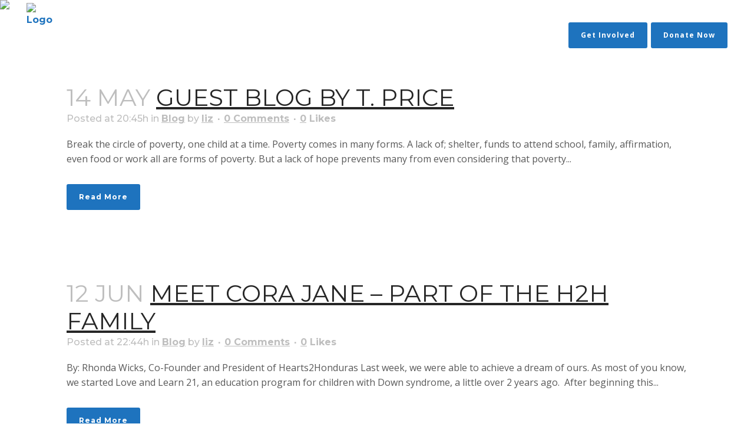

--- FILE ---
content_type: text/html; charset=UTF-8
request_url: https://hearts2honduras.org/category/blog/
body_size: 14079
content:
<!DOCTYPE html>
<html lang="en-US">
<head>
	<meta charset="UTF-8" />
	
	<title>Blog Archives - Hearts2Honduras</title>

	
			
						<meta name="viewport" content="width=device-width,initial-scale=1,user-scalable=no">
		
	<link rel="profile" href="https://gmpg.org/xfn/11" />
	<link rel="pingback" href="https://hearts2honduras.org/xmlrpc.php" />
	<link rel="shortcut icon" type="image/x-icon" href="https://hearts2h.wpengine.com/wp-content/uploads/2017/10/hh.png">
	<link rel="apple-touch-icon" href="https://hearts2h.wpengine.com/wp-content/uploads/2017/10/hh.png"/>
	<link href='//fonts.googleapis.com/css?family=Raleway:100,200,300,400,500,600,700,800,900,300italic,400italic|Open+Sans:100,200,300,400,500,600,700,800,900,300italic,400italic|Droid+Serif:100,200,300,400,500,600,700,800,900,300italic,400italic|Montserrat:100,200,300,400,500,600,700,800,900,300italic,400italic&subset=latin,latin-ext' rel='stylesheet' type='text/css'>
<script type="application/javascript">var QodeAjaxUrl = "https://hearts2honduras.org/wp-admin/admin-ajax.php"</script><meta name='robots' content='max-image-preview:large' />
	<style>img:is([sizes="auto" i], [sizes^="auto," i]) { contain-intrinsic-size: 3000px 1500px }</style>
	
	<!-- Meta Tag Manager -->
	<meta name="googlebot" content="wegqL_W0_6b6v7IyAvjscYCwup45vUYifvcFyAuPXPw" />
	<!-- / Meta Tag Manager -->

<!-- This site is optimized with the Yoast SEO plugin v12.9.1 - https://yoast.com/wordpress/plugins/seo/ -->
<meta name="robots" content="max-snippet:-1, max-image-preview:large, max-video-preview:-1"/>
<link rel="canonical" href="https://hearts2honduras.org/category/blog/" />
<link rel="next" href="https://hearts2honduras.org/category/blog/page/2/" />
<meta property="og:locale" content="en_US" />
<meta property="og:type" content="object" />
<meta property="og:title" content="Blog Archives - Hearts2Honduras" />
<meta property="og:url" content="https://hearts2honduras.org/category/blog/" />
<meta property="og:site_name" content="Hearts2Honduras" />
<meta name="twitter:card" content="summary_large_image" />
<meta name="twitter:title" content="Blog Archives - Hearts2Honduras" />
<script type='application/ld+json' class='yoast-schema-graph yoast-schema-graph--main'>{"@context":"https://schema.org","@graph":[{"@type":"WebSite","@id":"https://hearts2honduras.org/#website","url":"https://hearts2honduras.org/","name":"Hearts2Honduras","description":"Breaking the circle of poverty one child at a time.","potentialAction":{"@type":"SearchAction","target":"https://hearts2honduras.org/?s={search_term_string}","query-input":"required name=search_term_string"}},{"@type":"CollectionPage","@id":"https://hearts2honduras.org/category/blog/#webpage","url":"https://hearts2honduras.org/category/blog/","inLanguage":"en-US","name":"Blog Archives - Hearts2Honduras","isPartOf":{"@id":"https://hearts2honduras.org/#website"}}]}</script>
<!-- / Yoast SEO plugin. -->

<link rel='dns-prefetch' href='//maps.googleapis.com' />
<link rel='dns-prefetch' href='//fonts.googleapis.com' />
<link rel="alternate" type="application/rss+xml" title="Hearts2Honduras &raquo; Feed" href="https://hearts2honduras.org/feed/" />
<link rel="alternate" type="application/rss+xml" title="Hearts2Honduras &raquo; Comments Feed" href="https://hearts2honduras.org/comments/feed/" />
<link rel="alternate" type="application/rss+xml" title="Hearts2Honduras &raquo; Blog Category Feed" href="https://hearts2honduras.org/category/blog/feed/" />
<!-- This site uses the Google Analytics by MonsterInsights plugin v7.10.3 - Using Analytics tracking - https://www.monsterinsights.com/ -->
<script type="text/javascript" data-cfasync="false">
	var mi_version         = '7.10.3';
	var mi_track_user      = true;
	var mi_no_track_reason = '';
	
	var disableStr = 'ga-disable-UA-109066182-1';

	/* Function to detect opted out users */
	function __gaTrackerIsOptedOut() {
		return document.cookie.indexOf(disableStr + '=true') > -1;
	}

	/* Disable tracking if the opt-out cookie exists. */
	if ( __gaTrackerIsOptedOut() ) {
		window[disableStr] = true;
	}

	/* Opt-out function */
	function __gaTrackerOptout() {
	  document.cookie = disableStr + '=true; expires=Thu, 31 Dec 2099 23:59:59 UTC; path=/';
	  window[disableStr] = true;
	}
	
	if ( mi_track_user ) {
		(function(i,s,o,g,r,a,m){i['GoogleAnalyticsObject']=r;i[r]=i[r]||function(){
			(i[r].q=i[r].q||[]).push(arguments)},i[r].l=1*new Date();a=s.createElement(o),
			m=s.getElementsByTagName(o)[0];a.async=1;a.src=g;m.parentNode.insertBefore(a,m)
		})(window,document,'script','//www.google-analytics.com/analytics.js','__gaTracker');

		__gaTracker('create', 'UA-109066182-1', 'auto');
		__gaTracker('set', 'forceSSL', true);
		__gaTracker('require', 'displayfeatures');
		__gaTracker('send','pageview');
	} else {
		console.log( "" );
		(function() {
			/* https://developers.google.com/analytics/devguides/collection/analyticsjs/ */
			var noopfn = function() {
				return null;
			};
			var noopnullfn = function() {
				return null;
			};
			var Tracker = function() {
				return null;
			};
			var p = Tracker.prototype;
			p.get = noopfn;
			p.set = noopfn;
			p.send = noopfn;
			var __gaTracker = function() {
				var len = arguments.length;
				if ( len === 0 ) {
					return;
				}
				var f = arguments[len-1];
				if ( typeof f !== 'object' || f === null || typeof f.hitCallback !== 'function' ) {
					console.log( 'Not running function __gaTracker(' + arguments[0] + " ....) because you are not being tracked. " + mi_no_track_reason );
					return;
				}
				try {
					f.hitCallback();
				} catch (ex) {

				}
			};
			__gaTracker.create = function() {
				return new Tracker();
			};
			__gaTracker.getByName = noopnullfn;
			__gaTracker.getAll = function() {
				return [];
			};
			__gaTracker.remove = noopfn;
			window['__gaTracker'] = __gaTracker;
					})();
		}
</script>
<!-- / Google Analytics by MonsterInsights -->
<script type="text/javascript">
/* <![CDATA[ */
window._wpemojiSettings = {"baseUrl":"https:\/\/s.w.org\/images\/core\/emoji\/16.0.1\/72x72\/","ext":".png","svgUrl":"https:\/\/s.w.org\/images\/core\/emoji\/16.0.1\/svg\/","svgExt":".svg","source":{"concatemoji":"https:\/\/hearts2honduras.org\/wp-includes\/js\/wp-emoji-release.min.js?ver=6.8.3"}};
/*! This file is auto-generated */
!function(s,n){var o,i,e;function c(e){try{var t={supportTests:e,timestamp:(new Date).valueOf()};sessionStorage.setItem(o,JSON.stringify(t))}catch(e){}}function p(e,t,n){e.clearRect(0,0,e.canvas.width,e.canvas.height),e.fillText(t,0,0);var t=new Uint32Array(e.getImageData(0,0,e.canvas.width,e.canvas.height).data),a=(e.clearRect(0,0,e.canvas.width,e.canvas.height),e.fillText(n,0,0),new Uint32Array(e.getImageData(0,0,e.canvas.width,e.canvas.height).data));return t.every(function(e,t){return e===a[t]})}function u(e,t){e.clearRect(0,0,e.canvas.width,e.canvas.height),e.fillText(t,0,0);for(var n=e.getImageData(16,16,1,1),a=0;a<n.data.length;a++)if(0!==n.data[a])return!1;return!0}function f(e,t,n,a){switch(t){case"flag":return n(e,"\ud83c\udff3\ufe0f\u200d\u26a7\ufe0f","\ud83c\udff3\ufe0f\u200b\u26a7\ufe0f")?!1:!n(e,"\ud83c\udde8\ud83c\uddf6","\ud83c\udde8\u200b\ud83c\uddf6")&&!n(e,"\ud83c\udff4\udb40\udc67\udb40\udc62\udb40\udc65\udb40\udc6e\udb40\udc67\udb40\udc7f","\ud83c\udff4\u200b\udb40\udc67\u200b\udb40\udc62\u200b\udb40\udc65\u200b\udb40\udc6e\u200b\udb40\udc67\u200b\udb40\udc7f");case"emoji":return!a(e,"\ud83e\udedf")}return!1}function g(e,t,n,a){var r="undefined"!=typeof WorkerGlobalScope&&self instanceof WorkerGlobalScope?new OffscreenCanvas(300,150):s.createElement("canvas"),o=r.getContext("2d",{willReadFrequently:!0}),i=(o.textBaseline="top",o.font="600 32px Arial",{});return e.forEach(function(e){i[e]=t(o,e,n,a)}),i}function t(e){var t=s.createElement("script");t.src=e,t.defer=!0,s.head.appendChild(t)}"undefined"!=typeof Promise&&(o="wpEmojiSettingsSupports",i=["flag","emoji"],n.supports={everything:!0,everythingExceptFlag:!0},e=new Promise(function(e){s.addEventListener("DOMContentLoaded",e,{once:!0})}),new Promise(function(t){var n=function(){try{var e=JSON.parse(sessionStorage.getItem(o));if("object"==typeof e&&"number"==typeof e.timestamp&&(new Date).valueOf()<e.timestamp+604800&&"object"==typeof e.supportTests)return e.supportTests}catch(e){}return null}();if(!n){if("undefined"!=typeof Worker&&"undefined"!=typeof OffscreenCanvas&&"undefined"!=typeof URL&&URL.createObjectURL&&"undefined"!=typeof Blob)try{var e="postMessage("+g.toString()+"("+[JSON.stringify(i),f.toString(),p.toString(),u.toString()].join(",")+"));",a=new Blob([e],{type:"text/javascript"}),r=new Worker(URL.createObjectURL(a),{name:"wpTestEmojiSupports"});return void(r.onmessage=function(e){c(n=e.data),r.terminate(),t(n)})}catch(e){}c(n=g(i,f,p,u))}t(n)}).then(function(e){for(var t in e)n.supports[t]=e[t],n.supports.everything=n.supports.everything&&n.supports[t],"flag"!==t&&(n.supports.everythingExceptFlag=n.supports.everythingExceptFlag&&n.supports[t]);n.supports.everythingExceptFlag=n.supports.everythingExceptFlag&&!n.supports.flag,n.DOMReady=!1,n.readyCallback=function(){n.DOMReady=!0}}).then(function(){return e}).then(function(){var e;n.supports.everything||(n.readyCallback(),(e=n.source||{}).concatemoji?t(e.concatemoji):e.wpemoji&&e.twemoji&&(t(e.twemoji),t(e.wpemoji)))}))}((window,document),window._wpemojiSettings);
/* ]]> */
</script>
<link rel='stylesheet' id='mec-font-icons-css' href='https://hearts2honduras.org/wp-content/plugins/modern-events-calendar/assets/css/iconfonts.css?ver=6.8.3' type='text/css' media='all' />
<link rel='stylesheet' id='mec-frontend-style-css' href='https://hearts2honduras.org/wp-content/plugins/modern-events-calendar/assets/css/frontend.min.css?ver=6.8.3' type='text/css' media='all' />
<link rel='stylesheet' id='mec-google-fonts-css' href='//fonts.googleapis.com/css?family=Montserrat%3A400%2C700%7CRoboto%3A100%2C300%2C400%2C700&#038;ver=6.8.3' type='text/css' media='all' />
<link rel='stylesheet' id='mec-dynamic-styles-css' href='https://hearts2honduras.org/wp-content/plugins/modern-events-calendar/assets/css/dyncss.css?ver=6.8.3' type='text/css' media='all' />
<style id='mec-dynamic-styles-inline-css' type='text/css'>
.mec-wrap.colorskin-custom .mec-color, .mec-wrap.colorskin-custom .mec-event-sharing-wrap .mec-event-sharing > li:hover a, .mec-wrap.colorskin-custom .mec-color-hover:hover, .mec-wrap.colorskin-custom .mec-color-before *:before ,.mec-wrap.colorskin-custom .mec-widget .mec-event-grid-classic.owl-carousel .owl-controls .owl-buttons i,.mec-wrap.colorskin-custom .mec-event-list-classic a.magicmore:hover,.mec-wrap.colorskin-custom .mec-event-grid-simple:hover .mec-event-title,.mec-wrap.colorskin-custom .mec-single-event .mec-event-meta dd.mec-events-event-categories:before,.mec-wrap.colorskin-custom .mec-single-event-date:before,.mec-wrap.colorskin-custom .mec-single-event-time:before,.mec-wrap.colorskin-custom .mec-events-meta-group.mec-events-meta-group-venue:before,.mec-wrap.colorskin-custom .mec-calendar .mec-calendar-side .mec-previous-month i,.mec-wrap.colorskin-custom .mec-calendar .mec-calendar-side .mec-next-month,.mec-wrap.colorskin-custom .mec-calendar .mec-calendar-side .mec-previous-month:hover,.mec-wrap.colorskin-custom .mec-calendar .mec-calendar-side .mec-next-month:hover,.mec-wrap.colorskin-custom .mec-calendar.mec-event-calendar-classic dt.mec-selected-day:hover,.mec-wrap.colorskin-custom .mec-infowindow-wp h5 a:hover, .colorskin-custom .mec-events-meta-group-countdown .mec-end-counts h3,.mec-calendar .mec-calendar-side .mec-next-month i,.mec-wrap .mec-totalcal-box i,.mec-calendar .mec-event-article .mec-event-title a:hover,.mec-attendees-list-details .mec-attendee-profile-link a:hover, .mec-next-event-details li i,.mec-next-event-details a{color: #0093d0}.mec-wrap.colorskin-custom .mec-event-sharing .mec-event-share:hover .event-sharing-icon,.mec-wrap.colorskin-custom .mec-event-grid-clean .mec-event-date,.mec-wrap.colorskin-custom .mec-event-list-modern .mec-event-sharing > li:hover a i,.mec-wrap.colorskin-custom .mec-event-list-modern .mec-event-sharing .mec-event-share:hover .mec-event-sharing-icon,.mec-wrap.colorskin-custom .mec-event-list-modern .mec-event-sharing li:hover a i,.mec-wrap.colorskin-custom .mec-calendar:not(.mec-event-calendar-classic) .mec-selected-day,.mec-wrap.colorskin-custom .mec-calendar .mec-selected-day:hover,.mec-wrap.colorskin-custom .mec-calendar .mec-calendar-row  dt.mec-has-event:hover,.mec-wrap.colorskin-custom .mec-calendar .mec-has-event:after, .mec-wrap.colorskin-custom .mec-bg-color, .mec-wrap.colorskin-custom .mec-bg-color-hover:hover, .colorskin-custom .mec-event-sharing-wrap:hover > li, .mec-wrap.colorskin-custom .mec-totalcal-box .mec-totalcal-view span.mec-totalcalview-selected,.mec-wrap .flip-clock-wrapper ul li a div div.inn,.mec-wrap .mec-totalcal-box .mec-totalcal-view span.mec-totalcalview-selected,.event-carousel-type1-head .mec-event-date-carousel,.mec-event-countdown-style3 .mec-event-date,#wrap .mec-wrap article.mec-event-countdown-style1,.mec-event-countdown-style1 .mec-event-countdown-part3 a.mec-event-button,.mec-wrap .mec-event-countdown-style2,.mec-map-get-direction-btn-cnt input[type="submit"],.mec-booking button,span.mec-marker-wrap{background-color: #0093d0;}.mec-wrap.colorskin-custom .mec-event-list-modern .mec-event-sharing > li:hover a i,.mec-wrap.colorskin-custom .mec-event-list-modern .mec-event-sharing .mec-event-share:hover .mec-event-sharing-icon,.mec-wrap.colorskin-custom .mec-event-list-standard .mec-month-divider span:before,.mec-wrap.colorskin-custom .mec-single-event .mec-social-single:before,.mec-wrap.colorskin-custom .mec-single-event .mec-frontbox-title:before,.mec-wrap.colorskin-custom .mec-calendar .mec-calendar-events-side .mec-table-side-day, .mec-wrap.colorskin-custom .mec-border-color, .mec-wrap.colorskin-custom .mec-border-color-hover:hover, .colorskin-custom .mec-single-event .mec-frontbox-title:before, .colorskin-custom .mec-single-event .mec-events-meta-group-booking form > h4:before, .mec-wrap.colorskin-custom .mec-totalcal-box .mec-totalcal-view span.mec-totalcalview-selected,.mec-wrap .mec-totalcal-box .mec-totalcal-view span.mec-totalcalview-selected,.event-carousel-type1-head .mec-event-date-carousel:after{border-color: #0093d0;}.mec-event-countdown-style3 .mec-event-date:after{border-bottom-color:#0093d0;}.mec-wrap article.mec-event-countdown-style1 .mec-event-countdown-part2:after{border-color: transparent transparent transparent #0093d0;}
</style>
<link rel='stylesheet' id='mec-lity-style-css' href='https://hearts2honduras.org/wp-content/plugins/modern-events-calendar/assets/packages/lity/lity.min.css?ver=6.8.3' type='text/css' media='all' />
<style id='wp-emoji-styles-inline-css' type='text/css'>

	img.wp-smiley, img.emoji {
		display: inline !important;
		border: none !important;
		box-shadow: none !important;
		height: 1em !important;
		width: 1em !important;
		margin: 0 0.07em !important;
		vertical-align: -0.1em !important;
		background: none !important;
		padding: 0 !important;
	}
</style>
<link rel='stylesheet' id='wp-block-library-css' href='https://hearts2honduras.org/wp-includes/css/dist/block-library/style.min.css?ver=6.8.3' type='text/css' media='all' />
<style id='classic-theme-styles-inline-css' type='text/css'>
/*! This file is auto-generated */
.wp-block-button__link{color:#fff;background-color:#32373c;border-radius:9999px;box-shadow:none;text-decoration:none;padding:calc(.667em + 2px) calc(1.333em + 2px);font-size:1.125em}.wp-block-file__button{background:#32373c;color:#fff;text-decoration:none}
</style>
<style id='global-styles-inline-css' type='text/css'>
:root{--wp--preset--aspect-ratio--square: 1;--wp--preset--aspect-ratio--4-3: 4/3;--wp--preset--aspect-ratio--3-4: 3/4;--wp--preset--aspect-ratio--3-2: 3/2;--wp--preset--aspect-ratio--2-3: 2/3;--wp--preset--aspect-ratio--16-9: 16/9;--wp--preset--aspect-ratio--9-16: 9/16;--wp--preset--color--black: #000000;--wp--preset--color--cyan-bluish-gray: #abb8c3;--wp--preset--color--white: #ffffff;--wp--preset--color--pale-pink: #f78da7;--wp--preset--color--vivid-red: #cf2e2e;--wp--preset--color--luminous-vivid-orange: #ff6900;--wp--preset--color--luminous-vivid-amber: #fcb900;--wp--preset--color--light-green-cyan: #7bdcb5;--wp--preset--color--vivid-green-cyan: #00d084;--wp--preset--color--pale-cyan-blue: #8ed1fc;--wp--preset--color--vivid-cyan-blue: #0693e3;--wp--preset--color--vivid-purple: #9b51e0;--wp--preset--gradient--vivid-cyan-blue-to-vivid-purple: linear-gradient(135deg,rgba(6,147,227,1) 0%,rgb(155,81,224) 100%);--wp--preset--gradient--light-green-cyan-to-vivid-green-cyan: linear-gradient(135deg,rgb(122,220,180) 0%,rgb(0,208,130) 100%);--wp--preset--gradient--luminous-vivid-amber-to-luminous-vivid-orange: linear-gradient(135deg,rgba(252,185,0,1) 0%,rgba(255,105,0,1) 100%);--wp--preset--gradient--luminous-vivid-orange-to-vivid-red: linear-gradient(135deg,rgba(255,105,0,1) 0%,rgb(207,46,46) 100%);--wp--preset--gradient--very-light-gray-to-cyan-bluish-gray: linear-gradient(135deg,rgb(238,238,238) 0%,rgb(169,184,195) 100%);--wp--preset--gradient--cool-to-warm-spectrum: linear-gradient(135deg,rgb(74,234,220) 0%,rgb(151,120,209) 20%,rgb(207,42,186) 40%,rgb(238,44,130) 60%,rgb(251,105,98) 80%,rgb(254,248,76) 100%);--wp--preset--gradient--blush-light-purple: linear-gradient(135deg,rgb(255,206,236) 0%,rgb(152,150,240) 100%);--wp--preset--gradient--blush-bordeaux: linear-gradient(135deg,rgb(254,205,165) 0%,rgb(254,45,45) 50%,rgb(107,0,62) 100%);--wp--preset--gradient--luminous-dusk: linear-gradient(135deg,rgb(255,203,112) 0%,rgb(199,81,192) 50%,rgb(65,88,208) 100%);--wp--preset--gradient--pale-ocean: linear-gradient(135deg,rgb(255,245,203) 0%,rgb(182,227,212) 50%,rgb(51,167,181) 100%);--wp--preset--gradient--electric-grass: linear-gradient(135deg,rgb(202,248,128) 0%,rgb(113,206,126) 100%);--wp--preset--gradient--midnight: linear-gradient(135deg,rgb(2,3,129) 0%,rgb(40,116,252) 100%);--wp--preset--font-size--small: 13px;--wp--preset--font-size--medium: 20px;--wp--preset--font-size--large: 36px;--wp--preset--font-size--x-large: 42px;--wp--preset--spacing--20: 0.44rem;--wp--preset--spacing--30: 0.67rem;--wp--preset--spacing--40: 1rem;--wp--preset--spacing--50: 1.5rem;--wp--preset--spacing--60: 2.25rem;--wp--preset--spacing--70: 3.38rem;--wp--preset--spacing--80: 5.06rem;--wp--preset--shadow--natural: 6px 6px 9px rgba(0, 0, 0, 0.2);--wp--preset--shadow--deep: 12px 12px 50px rgba(0, 0, 0, 0.4);--wp--preset--shadow--sharp: 6px 6px 0px rgba(0, 0, 0, 0.2);--wp--preset--shadow--outlined: 6px 6px 0px -3px rgba(255, 255, 255, 1), 6px 6px rgba(0, 0, 0, 1);--wp--preset--shadow--crisp: 6px 6px 0px rgba(0, 0, 0, 1);}:where(.is-layout-flex){gap: 0.5em;}:where(.is-layout-grid){gap: 0.5em;}body .is-layout-flex{display: flex;}.is-layout-flex{flex-wrap: wrap;align-items: center;}.is-layout-flex > :is(*, div){margin: 0;}body .is-layout-grid{display: grid;}.is-layout-grid > :is(*, div){margin: 0;}:where(.wp-block-columns.is-layout-flex){gap: 2em;}:where(.wp-block-columns.is-layout-grid){gap: 2em;}:where(.wp-block-post-template.is-layout-flex){gap: 1.25em;}:where(.wp-block-post-template.is-layout-grid){gap: 1.25em;}.has-black-color{color: var(--wp--preset--color--black) !important;}.has-cyan-bluish-gray-color{color: var(--wp--preset--color--cyan-bluish-gray) !important;}.has-white-color{color: var(--wp--preset--color--white) !important;}.has-pale-pink-color{color: var(--wp--preset--color--pale-pink) !important;}.has-vivid-red-color{color: var(--wp--preset--color--vivid-red) !important;}.has-luminous-vivid-orange-color{color: var(--wp--preset--color--luminous-vivid-orange) !important;}.has-luminous-vivid-amber-color{color: var(--wp--preset--color--luminous-vivid-amber) !important;}.has-light-green-cyan-color{color: var(--wp--preset--color--light-green-cyan) !important;}.has-vivid-green-cyan-color{color: var(--wp--preset--color--vivid-green-cyan) !important;}.has-pale-cyan-blue-color{color: var(--wp--preset--color--pale-cyan-blue) !important;}.has-vivid-cyan-blue-color{color: var(--wp--preset--color--vivid-cyan-blue) !important;}.has-vivid-purple-color{color: var(--wp--preset--color--vivid-purple) !important;}.has-black-background-color{background-color: var(--wp--preset--color--black) !important;}.has-cyan-bluish-gray-background-color{background-color: var(--wp--preset--color--cyan-bluish-gray) !important;}.has-white-background-color{background-color: var(--wp--preset--color--white) !important;}.has-pale-pink-background-color{background-color: var(--wp--preset--color--pale-pink) !important;}.has-vivid-red-background-color{background-color: var(--wp--preset--color--vivid-red) !important;}.has-luminous-vivid-orange-background-color{background-color: var(--wp--preset--color--luminous-vivid-orange) !important;}.has-luminous-vivid-amber-background-color{background-color: var(--wp--preset--color--luminous-vivid-amber) !important;}.has-light-green-cyan-background-color{background-color: var(--wp--preset--color--light-green-cyan) !important;}.has-vivid-green-cyan-background-color{background-color: var(--wp--preset--color--vivid-green-cyan) !important;}.has-pale-cyan-blue-background-color{background-color: var(--wp--preset--color--pale-cyan-blue) !important;}.has-vivid-cyan-blue-background-color{background-color: var(--wp--preset--color--vivid-cyan-blue) !important;}.has-vivid-purple-background-color{background-color: var(--wp--preset--color--vivid-purple) !important;}.has-black-border-color{border-color: var(--wp--preset--color--black) !important;}.has-cyan-bluish-gray-border-color{border-color: var(--wp--preset--color--cyan-bluish-gray) !important;}.has-white-border-color{border-color: var(--wp--preset--color--white) !important;}.has-pale-pink-border-color{border-color: var(--wp--preset--color--pale-pink) !important;}.has-vivid-red-border-color{border-color: var(--wp--preset--color--vivid-red) !important;}.has-luminous-vivid-orange-border-color{border-color: var(--wp--preset--color--luminous-vivid-orange) !important;}.has-luminous-vivid-amber-border-color{border-color: var(--wp--preset--color--luminous-vivid-amber) !important;}.has-light-green-cyan-border-color{border-color: var(--wp--preset--color--light-green-cyan) !important;}.has-vivid-green-cyan-border-color{border-color: var(--wp--preset--color--vivid-green-cyan) !important;}.has-pale-cyan-blue-border-color{border-color: var(--wp--preset--color--pale-cyan-blue) !important;}.has-vivid-cyan-blue-border-color{border-color: var(--wp--preset--color--vivid-cyan-blue) !important;}.has-vivid-purple-border-color{border-color: var(--wp--preset--color--vivid-purple) !important;}.has-vivid-cyan-blue-to-vivid-purple-gradient-background{background: var(--wp--preset--gradient--vivid-cyan-blue-to-vivid-purple) !important;}.has-light-green-cyan-to-vivid-green-cyan-gradient-background{background: var(--wp--preset--gradient--light-green-cyan-to-vivid-green-cyan) !important;}.has-luminous-vivid-amber-to-luminous-vivid-orange-gradient-background{background: var(--wp--preset--gradient--luminous-vivid-amber-to-luminous-vivid-orange) !important;}.has-luminous-vivid-orange-to-vivid-red-gradient-background{background: var(--wp--preset--gradient--luminous-vivid-orange-to-vivid-red) !important;}.has-very-light-gray-to-cyan-bluish-gray-gradient-background{background: var(--wp--preset--gradient--very-light-gray-to-cyan-bluish-gray) !important;}.has-cool-to-warm-spectrum-gradient-background{background: var(--wp--preset--gradient--cool-to-warm-spectrum) !important;}.has-blush-light-purple-gradient-background{background: var(--wp--preset--gradient--blush-light-purple) !important;}.has-blush-bordeaux-gradient-background{background: var(--wp--preset--gradient--blush-bordeaux) !important;}.has-luminous-dusk-gradient-background{background: var(--wp--preset--gradient--luminous-dusk) !important;}.has-pale-ocean-gradient-background{background: var(--wp--preset--gradient--pale-ocean) !important;}.has-electric-grass-gradient-background{background: var(--wp--preset--gradient--electric-grass) !important;}.has-midnight-gradient-background{background: var(--wp--preset--gradient--midnight) !important;}.has-small-font-size{font-size: var(--wp--preset--font-size--small) !important;}.has-medium-font-size{font-size: var(--wp--preset--font-size--medium) !important;}.has-large-font-size{font-size: var(--wp--preset--font-size--large) !important;}.has-x-large-font-size{font-size: var(--wp--preset--font-size--x-large) !important;}
:where(.wp-block-post-template.is-layout-flex){gap: 1.25em;}:where(.wp-block-post-template.is-layout-grid){gap: 1.25em;}
:where(.wp-block-columns.is-layout-flex){gap: 2em;}:where(.wp-block-columns.is-layout-grid){gap: 2em;}
:root :where(.wp-block-pullquote){font-size: 1.5em;line-height: 1.6;}
</style>
<link rel='stylesheet' id='contact-form-7-css' href='https://hearts2honduras.org/wp-content/plugins/contact-form-7/includes/css/styles.css?ver=5.1.6' type='text/css' media='all' />
<link rel='stylesheet' id='essential-grid-plugin-settings-css' href='https://hearts2honduras.org/wp-content/plugins/essential-grid/public/assets/css/settings.css?ver=2.1.6.1' type='text/css' media='all' />
<link rel='stylesheet' id='tp-open-sans-css' href='https://fonts.googleapis.com/css?family=Open+Sans%3A300%2C400%2C600%2C700%2C800&#038;ver=6.8.3' type='text/css' media='all' />
<link rel='stylesheet' id='tp-raleway-css' href='https://fonts.googleapis.com/css?family=Raleway%3A100%2C200%2C300%2C400%2C500%2C600%2C700%2C800%2C900&#038;ver=6.8.3' type='text/css' media='all' />
<link rel='stylesheet' id='tp-droid-serif-css' href='https://fonts.googleapis.com/css?family=Droid+Serif%3A400%2C700&#038;ver=6.8.3' type='text/css' media='all' />
<link rel='stylesheet' id='default_style-css' href='https://hearts2honduras.org/wp-content/themes/bridge/style.css?ver=6.8.3' type='text/css' media='all' />
<link rel='stylesheet' id='qode_font_awesome-css' href='https://hearts2honduras.org/wp-content/themes/bridge/css/font-awesome/css/font-awesome.min.css?ver=6.8.3' type='text/css' media='all' />
<link rel='stylesheet' id='qode_font_elegant-css' href='https://hearts2honduras.org/wp-content/themes/bridge/css/elegant-icons/style.min.css?ver=6.8.3' type='text/css' media='all' />
<link rel='stylesheet' id='qode_linea_icons-css' href='https://hearts2honduras.org/wp-content/themes/bridge/css/linea-icons/style.css?ver=6.8.3' type='text/css' media='all' />
<link rel='stylesheet' id='qode_dripicons-css' href='https://hearts2honduras.org/wp-content/themes/bridge/css/dripicons/dripicons.css?ver=6.8.3' type='text/css' media='all' />
<link rel='stylesheet' id='stylesheet-css' href='https://hearts2honduras.org/wp-content/themes/bridge/css/stylesheet.min.css?ver=6.8.3' type='text/css' media='all' />
<link rel='stylesheet' id='qode_print-css' href='https://hearts2honduras.org/wp-content/themes/bridge/css/print.css?ver=6.8.3' type='text/css' media='all' />
<link rel='stylesheet' id='webkit-css' href='https://hearts2honduras.org/wp-content/themes/bridge/css/webkit_stylesheet.css?ver=6.8.3' type='text/css' media='all' />
<link rel='stylesheet' id='style_dynamic-css' href='https://hearts2honduras.org/wp-content/themes/bridge/css/style_dynamic.css?ver=1509483119' type='text/css' media='all' />
<link rel='stylesheet' id='responsive-css' href='https://hearts2honduras.org/wp-content/themes/bridge/css/responsive.min.css?ver=6.8.3' type='text/css' media='all' />
<link rel='stylesheet' id='style_dynamic_responsive-css' href='https://hearts2honduras.org/wp-content/themes/bridge/css/style_dynamic_responsive.css?ver=1509483119' type='text/css' media='all' />
<link rel='stylesheet' id='js_composer_front-css' href='https://hearts2honduras.org/wp-content/plugins/js_composer/assets/css/js_composer.min.css?ver=6.1' type='text/css' media='all' />
<link rel='stylesheet' id='custom_css-css' href='https://hearts2honduras.org/wp-content/themes/bridge/css/custom_css.css?ver=1509483119' type='text/css' media='all' />
<link rel='stylesheet' id='childstyle-css' href='https://hearts2honduras.org/wp-content/themes/bridge-child/style.css?ver=6.8.3' type='text/css' media='all' />
<link rel='stylesheet' id='bsf-Defaults-css' href='https://hearts2honduras.org/wp-content/uploads/smile_fonts/Defaults/Defaults.css?ver=6.8.3' type='text/css' media='all' />
<script type="text/javascript" src="https://hearts2honduras.org/wp-includes/js/jquery/jquery.min.js?ver=3.7.1" id="jquery-core-js"></script>
<script type="text/javascript" src="https://hearts2honduras.org/wp-includes/js/jquery/jquery-migrate.min.js?ver=3.4.1" id="jquery-migrate-js"></script>
<script type="text/javascript" id="mec-frontend-script-js-extra">
/* <![CDATA[ */
var mecdata = {"day":"day","days":"days","hour":"hour","hours":"hours","minute":"minute","minutes":"minutes","second":"second","seconds":"seconds"};
/* ]]> */
</script>
<script type="text/javascript" src="https://hearts2honduras.org/wp-content/plugins/modern-events-calendar/assets/js/frontend.js?ver=6.8.3" id="mec-frontend-script-js"></script>
<script type="text/javascript" src="https://hearts2honduras.org/wp-content/plugins/modern-events-calendar/assets/js/events.js?ver=6.8.3" id="mec-events-script-js"></script>
<script type="text/javascript" src="https://hearts2honduras.org/wp-content/plugins/modern-events-calendar/assets/packages/lity/lity.min.js?ver=6.8.3" id="mec-lity-script-js"></script>
<script type="text/javascript" src="https://hearts2honduras.org/wp-content/plugins/modern-events-calendar/assets/packages/owl-carousel/owl.carousel.min.js?ver=6.8.3" id="mec-owl-carousel-script-js"></script>
<script type="text/javascript" id="monsterinsights-frontend-script-js-extra">
/* <![CDATA[ */
var monsterinsights_frontend = {"js_events_tracking":"true","download_extensions":"doc,pdf,ppt,zip,xls,docx,pptx,xlsx","inbound_paths":"[{\"path\":\"\\\/go\\\/\",\"label\":\"affiliate\"},{\"path\":\"\\\/recommend\\\/\",\"label\":\"affiliate\"}]","home_url":"https:\/\/hearts2honduras.org","hash_tracking":"false"};
/* ]]> */
</script>
<script type="text/javascript" src="https://hearts2honduras.org/wp-content/plugins/google-analytics-for-wordpress/assets/js/frontend.min.js?ver=7.10.3" id="monsterinsights-frontend-script-js"></script>
<link rel="https://api.w.org/" href="https://hearts2honduras.org/wp-json/" /><link rel="alternate" title="JSON" type="application/json" href="https://hearts2honduras.org/wp-json/wp/v2/categories/18" /><link rel="EditURI" type="application/rsd+xml" title="RSD" href="https://hearts2honduras.org/xmlrpc.php?rsd" />
<style type="text/css">.recentcomments a{display:inline !important;padding:0 !important;margin:0 !important;}</style><meta name="generator" content="Powered by WPBakery Page Builder - drag and drop page builder for WordPress."/>
<noscript><style> .wpb_animate_when_almost_visible { opacity: 1; }</style></noscript></head>

<body data-rsssl=1 class="archive category category-blog category-18 wp-theme-bridge wp-child-theme-bridge-child  qode_grid_1200 footer_responsive_adv qode-content-sidebar-responsive qode-child-theme-ver-1.0.0 qode-theme-ver-12.0 qode-theme-bridge wpb-js-composer js-comp-ver-6.1 vc_responsive" itemscope itemtype="http://schema.org/WebPage">

						<div class="wrapper">
	<div class="wrapper_inner">
	<!-- Google Analytics start -->
			<script>
			var _gaq = _gaq || [];
			_gaq.push(['_setAccount', 'UA-109066182-1']);
			_gaq.push(['_trackPageview']);

			(function() {
				var ga = document.createElement('script'); ga.type = 'text/javascript'; ga.async = true;
				ga.src = ('https:' == document.location.protocol ? 'https://ssl' : 'http://www') + '.google-analytics.com/ga.js';
				var s = document.getElementsByTagName('script')[0]; s.parentNode.insertBefore(ga, s);
			})();
		</script>
		<!-- Google Analytics end -->

	


<header class=" scroll_header_top_area  stick transparent scrolled_not_transparent page_header">
    <div class="header_inner clearfix">

		<div class="header_top_bottom_holder">
		<div class="header_bottom clearfix" style=' background-color:rgba(255, 255, 255, 0);' >
		                    					<div class="header_inner_left">
                        													<div class="mobile_menu_button">
                                <span>
                                    <span aria-hidden="true" class="qode_icon_font_elegant icon_menu " ></span>                                </span>
                            </div>
												<div class="logo_wrapper">
                            							<div class="q_logo">
								<a itemprop="url" href="https://hearts2honduras.org/">
									<img itemprop="image" class="normal" src="https://hearts2h.wpengine.com/wp-content/uploads/2017/10/hh3-1.png" alt="Logo"/>
									<img itemprop="image" class="light" src="https://hearts2h.wpengine.com/wp-content/uploads/2017/10/hh.png" alt="Logo"/>
									<img itemprop="image" class="dark" src="https://hearts2h.wpengine.com/wp-content/uploads/2017/10/hh.png" alt="Logo"/>
									<img itemprop="image" class="sticky" src="https://hearts2h.wpengine.com/wp-content/uploads/2017/10/hh3-1.png" alt="Logo"/>
									<img itemprop="image" class="mobile" src="https://hearts2h.wpengine.com/wp-content/uploads/2017/10/hh.png" alt="Logo"/>
																	</a>
							</div>
                            						</div>
                                                					</div>
                    					                                                							<div class="header_inner_right">
                                <div class="side_menu_button_wrapper right">
																			<div class="header_bottom_right_widget_holder"><div class="header_bottom_widget widget_text">			<div class="textwidget"><p><a  itemprop="url" href="/outreach/" target="_self" data-hover-background-color=#489de8  class="qbutton  small default" style="margin: 0 6px 0 0; background-color: #1e73be;">Get involved</a><a  itemprop="url" href="/donate" target="_self" data-hover-background-color=#489de8  class="qbutton  small default" style="background-color: #1e73be;">Donate now</a></p>
</div>
		</div></div>
																		                                    <div class="side_menu_button">
									
										                                                                                                                    </div>
                                </div>
							</div>
												
						
						<nav class="main_menu drop_down right">
						<ul id="menu-main-menu" class=""><li id="nav-menu-item-188" class="menu-item menu-item-type-post_type menu-item-object-page menu-item-home  narrow"><a href="https://hearts2honduras.org/" class=""><i class="menu_icon blank fa"></i><span>Home</span><span class="plus"></span></a></li>
<li id="nav-menu-item-223" class="menu-item menu-item-type-post_type menu-item-object-page menu-item-has-children  has_sub narrow"><a href="https://hearts2honduras.org/outreach/" class=""><i class="menu_icon blank fa"></i><span>Outreach</span><span class="plus"></span></a>
<div class="second"><div class="inner"><ul>
	<li id="nav-menu-item-328" class="menu-item menu-item-type-post_type menu-item-object-page "><a href="https://hearts2honduras.org/outreach/barrio-suyapa/" class=""><i class="menu_icon blank fa"></i><span>Barrio Suyapa</span><span class="plus"></span></a></li>
	<li id="nav-menu-item-326" class="menu-item menu-item-type-post_type menu-item-object-page "><a href="https://hearts2honduras.org/outreach/nutrition-center/" class=""><i class="menu_icon blank fa"></i><span>Nutrition Center</span><span class="plus"></span></a></li>
	<li id="nav-menu-item-327" class="menu-item menu-item-type-post_type menu-item-object-page "><a href="https://hearts2honduras.org/outreach/love-and-learn-21/" class=""><i class="menu_icon blank fa"></i><span>Love and Learn 21</span><span class="plus"></span></a></li>
	<li id="nav-menu-item-3789" class="menu-item menu-item-type-post_type menu-item-object-page "><a href="https://hearts2honduras.org/outreach/therapytothrive/" class=""><i class="menu_icon blank fa"></i><span>Therapy To Thrive (T3)</span><span class="plus"></span></a></li>
	<li id="nav-menu-item-3636" class="menu-item menu-item-type-post_type menu-item-object-page "><a href="https://hearts2honduras.org/outreach/the-shane-tarleton-scholarship-fund/" class=""><i class="menu_icon blank fa"></i><span>The Shane Tarleton Scholarship Fund</span><span class="plus"></span></a></li>
</ul></div></div>
</li>
<li id="nav-menu-item-222" class="menu-item menu-item-type-post_type menu-item-object-page  narrow"><a href="https://hearts2honduras.org/donate-2/" class=""><i class="menu_icon blank fa"></i><span>Donate</span><span class="plus"></span></a></li>
<li id="nav-menu-item-219" class="menu-item menu-item-type-post_type menu-item-object-page menu-item-has-children  has_sub narrow"><a href="https://hearts2honduras.org/trips/" class=""><i class="menu_icon blank fa"></i><span>Travel</span><span class="plus"></span></a>
<div class="second"><div class="inner"><ul>
	<li id="nav-menu-item-221" class="menu-item menu-item-type-post_type menu-item-object-page "><a href="https://hearts2honduras.org/trips/family-missions-2/" class=""><i class="menu_icon blank fa"></i><span>Family Missions</span><span class="plus"></span></a></li>
	<li id="nav-menu-item-220" class="menu-item menu-item-type-post_type menu-item-object-page "><a href="https://hearts2honduras.org/trips/medical-missions/" class=""><i class="menu_icon blank fa"></i><span>Medical Missions</span><span class="plus"></span></a></li>
</ul></div></div>
</li>
<li id="nav-menu-item-229" class="menu-item menu-item-type-post_type menu-item-object-page menu-item-has-children  has_sub narrow"><a href="https://hearts2honduras.org/about/" class=""><i class="menu_icon blank fa"></i><span>About Us</span><span class="plus"></span></a>
<div class="second"><div class="inner"><ul>
	<li id="nav-menu-item-231" class="menu-item menu-item-type-post_type menu-item-object-page "><a href="https://hearts2honduras.org/about/our-team/" class=""><i class="menu_icon blank fa"></i><span>Our Team</span><span class="plus"></span></a></li>
	<li id="nav-menu-item-230" class="menu-item menu-item-type-post_type menu-item-object-page "><a href="https://hearts2honduras.org/?page_id=208" class=""><i class="menu_icon blank fa"></i><span>Blog</span><span class="plus"></span></a></li>
</ul></div></div>
</li>
<li id="nav-menu-item-190" class="menu-item menu-item-type-post_type menu-item-object-page  narrow"><a href="https://hearts2honduras.org/contact/" class=""><i class="menu_icon blank fa"></i><span>Contact</span><span class="plus"></span></a></li>
</ul>						</nav>
						                        										<nav class="mobile_menu">
                        <ul id="menu-main-menu-1" class=""><li id="mobile-menu-item-188" class="menu-item menu-item-type-post_type menu-item-object-page menu-item-home "><a href="https://hearts2honduras.org/" class=""><span>Home</span></a><span class="mobile_arrow"><i class="fa fa-angle-right"></i><i class="fa fa-angle-down"></i></span></li>
<li id="mobile-menu-item-223" class="menu-item menu-item-type-post_type menu-item-object-page menu-item-has-children  has_sub"><a href="https://hearts2honduras.org/outreach/" class=""><span>Outreach</span></a><span class="mobile_arrow"><i class="fa fa-angle-right"></i><i class="fa fa-angle-down"></i></span>
<ul class="sub_menu">
	<li id="mobile-menu-item-328" class="menu-item menu-item-type-post_type menu-item-object-page "><a href="https://hearts2honduras.org/outreach/barrio-suyapa/" class=""><span>Barrio Suyapa</span></a><span class="mobile_arrow"><i class="fa fa-angle-right"></i><i class="fa fa-angle-down"></i></span></li>
	<li id="mobile-menu-item-326" class="menu-item menu-item-type-post_type menu-item-object-page "><a href="https://hearts2honduras.org/outreach/nutrition-center/" class=""><span>Nutrition Center</span></a><span class="mobile_arrow"><i class="fa fa-angle-right"></i><i class="fa fa-angle-down"></i></span></li>
	<li id="mobile-menu-item-327" class="menu-item menu-item-type-post_type menu-item-object-page "><a href="https://hearts2honduras.org/outreach/love-and-learn-21/" class=""><span>Love and Learn 21</span></a><span class="mobile_arrow"><i class="fa fa-angle-right"></i><i class="fa fa-angle-down"></i></span></li>
	<li id="mobile-menu-item-3789" class="menu-item menu-item-type-post_type menu-item-object-page "><a href="https://hearts2honduras.org/outreach/therapytothrive/" class=""><span>Therapy To Thrive (T3)</span></a><span class="mobile_arrow"><i class="fa fa-angle-right"></i><i class="fa fa-angle-down"></i></span></li>
	<li id="mobile-menu-item-3636" class="menu-item menu-item-type-post_type menu-item-object-page "><a href="https://hearts2honduras.org/outreach/the-shane-tarleton-scholarship-fund/" class=""><span>The Shane Tarleton Scholarship Fund</span></a><span class="mobile_arrow"><i class="fa fa-angle-right"></i><i class="fa fa-angle-down"></i></span></li>
</ul>
</li>
<li id="mobile-menu-item-222" class="menu-item menu-item-type-post_type menu-item-object-page "><a href="https://hearts2honduras.org/donate-2/" class=""><span>Donate</span></a><span class="mobile_arrow"><i class="fa fa-angle-right"></i><i class="fa fa-angle-down"></i></span></li>
<li id="mobile-menu-item-219" class="menu-item menu-item-type-post_type menu-item-object-page menu-item-has-children  has_sub"><a href="https://hearts2honduras.org/trips/" class=""><span>Travel</span></a><span class="mobile_arrow"><i class="fa fa-angle-right"></i><i class="fa fa-angle-down"></i></span>
<ul class="sub_menu">
	<li id="mobile-menu-item-221" class="menu-item menu-item-type-post_type menu-item-object-page "><a href="https://hearts2honduras.org/trips/family-missions-2/" class=""><span>Family Missions</span></a><span class="mobile_arrow"><i class="fa fa-angle-right"></i><i class="fa fa-angle-down"></i></span></li>
	<li id="mobile-menu-item-220" class="menu-item menu-item-type-post_type menu-item-object-page "><a href="https://hearts2honduras.org/trips/medical-missions/" class=""><span>Medical Missions</span></a><span class="mobile_arrow"><i class="fa fa-angle-right"></i><i class="fa fa-angle-down"></i></span></li>
</ul>
</li>
<li id="mobile-menu-item-229" class="menu-item menu-item-type-post_type menu-item-object-page menu-item-has-children  has_sub"><a href="https://hearts2honduras.org/about/" class=""><span>About Us</span></a><span class="mobile_arrow"><i class="fa fa-angle-right"></i><i class="fa fa-angle-down"></i></span>
<ul class="sub_menu">
	<li id="mobile-menu-item-231" class="menu-item menu-item-type-post_type menu-item-object-page "><a href="https://hearts2honduras.org/about/our-team/" class=""><span>Our Team</span></a><span class="mobile_arrow"><i class="fa fa-angle-right"></i><i class="fa fa-angle-down"></i></span></li>
	<li id="mobile-menu-item-230" class="menu-item menu-item-type-post_type menu-item-object-page "><a href="https://hearts2honduras.org/?page_id=208" class=""><span>Blog</span></a><span class="mobile_arrow"><i class="fa fa-angle-right"></i><i class="fa fa-angle-down"></i></span></li>
</ul>
</li>
<li id="mobile-menu-item-190" class="menu-item menu-item-type-post_type menu-item-object-page "><a href="https://hearts2honduras.org/contact/" class=""><span>Contact</span></a><span class="mobile_arrow"><i class="fa fa-angle-right"></i><i class="fa fa-angle-down"></i></span></li>
</ul>					</nav>
				</div>
	</div>
	</div>

</header>
		

    		<a id='back_to_top' href='#'>
			<span class="fa-stack">
				<i class="fa fa-arrow-up" style=""></i>
			</span>
		</a>
	    	
    
		
	
    
<div class="content ">
						<div class="content_inner  ">
							<div class="title_outer title_without_animation with_image"    data-height="300">
		<div class="title title_size_small  position_center " style="height:300px;">
			<div class="image responsive"><img itemprop="image" src="https://hearts2h.wpengine.com/wp-content/uploads/2016/11/title-image.jpg" alt="&nbsp;" /> </div>
							<div class="title_overlay" style="background-image:url('https://hearts2h.wpengine.com/wp-content/uploads/2017/10/fade-2.png');"></div>
										<div class="title_holder"  >
					<div class="container">
						<div class="container_inner clearfix">
								<div class="title_subtitle_holder" style="padding-top:52px;">
                                                                									<div class="title_subtitle_holder_inner">
																										<h1 ><span>Blog</span></h1>
																	
																																			</div>
								                                                            </div>
						</div>
					</div>
				</div>
								</div>
			</div>
		<div class="container">
        		<div class="container_inner default_template_holder clearfix">
							<div class="blog_holder blog_large_image">

						<article id="post-3586" class="post-3586 post type-post status-publish format-standard hentry category-blog">
			<div class="post_content_holder">
								<div class="post_text">
					<div class="post_text_inner">
						<h2 itemprop="name" class="entry_title"><span itemprop="dateCreated" class="date entry_date updated">14 May<meta itemprop="interactionCount" content="UserComments: 0"/></span> <a itemprop="url" href="https://hearts2honduras.org/guestblogbytprice/" title="Guest Blog by T. Price">Guest Blog by T. Price</a></h2>
						<div class="post_info">
							<span class="time">Posted at 20:45h</span>
							in <a href="https://hearts2honduras.org/category/blog/" rel="category tag">Blog</a>                                                            <span class="post_author">
                                    by                                    <a itemprop="author" class="post_author_link" href="https://hearts2honduras.org/author/liz/">liz</a>
                                </span>
                            															<span class="dots"><i class="fa fa-square"></i></span><a itemprop="url" class="post_comments" href="https://hearts2honduras.org/guestblogbytprice/#respond" target="_self">0 Comments</a>
																							<span class="dots"><i class="fa fa-square"></i></span><div class="blog_like">
									<a  href="#" class="qode-like" id="qode-like-3586" title="Like this">0<span>  Likes</span></a>								</div>
																				</div>
						<p itemprop="description" class="post_excerpt">Break the circle of poverty, one child at a time.

Poverty comes in many forms. A lack of; shelter, funds to attend school, family, affirmation, even food or work all are forms of poverty. But a lack of hope prevents many from even considering that poverty...</p>						<div class="post_more">
							<a itemprop="url" href="https://hearts2honduras.org/guestblogbytprice/" class="qbutton small">Read More</a>
						</div>
					</div>
				</div>
			</div>
		</article>
		

					<article id="post-3547" class="post-3547 post type-post status-publish format-standard hentry category-blog">
			<div class="post_content_holder">
								<div class="post_text">
					<div class="post_text_inner">
						<h2 itemprop="name" class="entry_title"><span itemprop="dateCreated" class="date entry_date updated">12 Jun<meta itemprop="interactionCount" content="UserComments: 0"/></span> <a itemprop="url" href="https://hearts2honduras.org/meet-cora-jane-part-of-the-h2h-family/" title="Meet Cora Jane &#8211; Part of the H2H Family">Meet Cora Jane &#8211; Part of the H2H Family</a></h2>
						<div class="post_info">
							<span class="time">Posted at 22:44h</span>
							in <a href="https://hearts2honduras.org/category/blog/" rel="category tag">Blog</a>                                                            <span class="post_author">
                                    by                                    <a itemprop="author" class="post_author_link" href="https://hearts2honduras.org/author/liz/">liz</a>
                                </span>
                            															<span class="dots"><i class="fa fa-square"></i></span><a itemprop="url" class="post_comments" href="https://hearts2honduras.org/meet-cora-jane-part-of-the-h2h-family/#respond" target="_self">0 Comments</a>
																							<span class="dots"><i class="fa fa-square"></i></span><div class="blog_like">
									<a  href="#" class="qode-like" id="qode-like-3547" title="Like this">0<span>  Likes</span></a>								</div>
																				</div>
						<p itemprop="description" class="post_excerpt">By: Rhonda Wicks, Co-Founder and President of Hearts2Honduras



Last week, we were able to achieve a dream of ours. As most of you know, we started Love and Learn 21, an education program for children with Down syndrome, a little over 2 years ago.  After beginning this...</p>						<div class="post_more">
							<a itemprop="url" href="https://hearts2honduras.org/meet-cora-jane-part-of-the-h2h-family/" class="qbutton small">Read More</a>
						</div>
					</div>
				</div>
			</div>
		</article>
		

					<article id="post-3468" class="post-3468 post type-post status-publish format-standard hentry category-blog">
			<div class="post_content_holder">
								<div class="post_text">
					<div class="post_text_inner">
						<h2 itemprop="name" class="entry_title"><span itemprop="dateCreated" class="date entry_date updated">17 Dec<meta itemprop="interactionCount" content="UserComments: 0"/></span> <a itemprop="url" href="https://hearts2honduras.org/gods-full-circle/" title="God&#8217;s Full Circle">God&#8217;s Full Circle</a></h2>
						<div class="post_info">
							<span class="time">Posted at 15:18h</span>
							in <a href="https://hearts2honduras.org/category/blog/" rel="category tag">Blog</a>                                                            <span class="post_author">
                                    by                                    <a itemprop="author" class="post_author_link" href="https://hearts2honduras.org/author/rhonda/">rhonda</a>
                                </span>
                            															<span class="dots"><i class="fa fa-square"></i></span><a itemprop="url" class="post_comments" href="https://hearts2honduras.org/gods-full-circle/#comments" target="_self">3 Comments</a>
																							<span class="dots"><i class="fa fa-square"></i></span><div class="blog_like">
									<a  href="#" class="qode-like" id="qode-like-3468" title="Like this">0<span>  Likes</span></a>								</div>
																				</div>
						<p itemprop="description" class="post_excerpt">&nbsp;

I have just returned from an amazing Christmas trip to Honduras. . . It is a very busy trip. . It is by far my hardest trip to plan and organize. . We do gifts and Santa with all of our ministry sites. . That...</p>						<div class="post_more">
							<a itemprop="url" href="https://hearts2honduras.org/gods-full-circle/" class="qbutton small">Read More</a>
						</div>
					</div>
				</div>
			</div>
		</article>
		

					<article id="post-1253" class="post-1253 post type-post status-publish format-standard has-post-thumbnail hentry category-blog">
			<div class="post_content_holder">
									<div class="post_image">
						<a itemprop="url" href="https://hearts2honduras.org/honduras-does-love-baseball-especially-the-mlb-players/" title="Honduras does love baseball..especially the MLB players!">
													</a>
					</div>
								<div class="post_text">
					<div class="post_text_inner">
						<h2 itemprop="name" class="entry_title"><span itemprop="dateCreated" class="date entry_date updated">08 Dec<meta itemprop="interactionCount" content="UserComments: 0"/></span> <a itemprop="url" href="https://hearts2honduras.org/honduras-does-love-baseball-especially-the-mlb-players/" title="Honduras does love baseball..especially the MLB players!">Honduras does love baseball..especially the MLB players!</a></h2>
						<div class="post_info">
							<span class="time">Posted at 00:55h</span>
							in <a href="https://hearts2honduras.org/category/blog/" rel="category tag">Blog</a>                                                            <span class="post_author">
                                    by                                    <a itemprop="author" class="post_author_link" href="https://hearts2honduras.org/author/rhonda/">rhonda</a>
                                </span>
                            															<span class="dots"><i class="fa fa-square"></i></span><a itemprop="url" class="post_comments" href="https://hearts2honduras.org/honduras-does-love-baseball-especially-the-mlb-players/#comments" target="_self">1 Comment</a>
																							<span class="dots"><i class="fa fa-square"></i></span><div class="blog_like">
									<a  href="#" class="qode-like" id="qode-like-1253" title="Like this">0<span>  Likes</span></a>								</div>
																				</div>
						<p itemprop="description" class="post_excerpt">I am on the plane returning and reflecting on another amazing trip with ICON sports. This is the second year they have traveled with us and it is hard for me to put into words how their sweet passions and gifts are so genuinely displayed....</p>						<div class="post_more">
							<a itemprop="url" href="https://hearts2honduras.org/honduras-does-love-baseball-especially-the-mlb-players/" class="qbutton small">Read More</a>
						</div>
					</div>
				</div>
			</div>
		</article>
		

					<article id="post-1198" class="post-1198 post type-post status-publish format-standard has-post-thumbnail hentry category-blog">
			<div class="post_content_holder">
									<div class="post_image">
						<a itemprop="url" href="https://hearts2honduras.org/let-us-not-grow-weary-of-doing-good/" title="Let us not grow weary of doing good&#8230;.">
													</a>
					</div>
								<div class="post_text">
					<div class="post_text_inner">
						<h2 itemprop="name" class="entry_title"><span itemprop="dateCreated" class="date entry_date updated">12 Oct<meta itemprop="interactionCount" content="UserComments: 0"/></span> <a itemprop="url" href="https://hearts2honduras.org/let-us-not-grow-weary-of-doing-good/" title="Let us not grow weary of doing good&#8230;.">Let us not grow weary of doing good&#8230;.</a></h2>
						<div class="post_info">
							<span class="time">Posted at 02:00h</span>
							in <a href="https://hearts2honduras.org/category/blog/" rel="category tag">Blog</a>                                                            <span class="post_author">
                                    by                                    <a itemprop="author" class="post_author_link" href="https://hearts2honduras.org/author/rhonda/">rhonda</a>
                                </span>
                            															<span class="dots"><i class="fa fa-square"></i></span><a itemprop="url" class="post_comments" href="https://hearts2honduras.org/let-us-not-grow-weary-of-doing-good/#respond" target="_self">0 Comments</a>
																							<span class="dots"><i class="fa fa-square"></i></span><div class="blog_like">
									<a  href="#" class="qode-like" id="qode-like-1198" title="Like this">0<span>  Likes</span></a>								</div>
																				</div>
						<p itemprop="description" class="post_excerpt">
I haven't had much time to blog this year. . But I do have plenty of great things to blog about! I am on a plane right now returning from an amazing medical trip! Two of our dedicated and faithful nurses from TX, Amy(taking a...</p>						<div class="post_more">
							<a itemprop="url" href="https://hearts2honduras.org/let-us-not-grow-weary-of-doing-good/" class="qbutton small">Read More</a>
						</div>
					</div>
				</div>
			</div>
		</article>
		

					<article id="post-1080" class="post-1080 post type-post status-publish format-standard has-post-thumbnail hentry category-blog">
			<div class="post_content_holder">
									<div class="post_image">
						<a itemprop="url" href="https://hearts2honduras.org/relational-not-conversational/" title="Relational. . Not just conversational">
													</a>
					</div>
								<div class="post_text">
					<div class="post_text_inner">
						<h2 itemprop="name" class="entry_title"><span itemprop="dateCreated" class="date entry_date updated">07 Jun<meta itemprop="interactionCount" content="UserComments: 0"/></span> <a itemprop="url" href="https://hearts2honduras.org/relational-not-conversational/" title="Relational. . Not just conversational">Relational. . Not just conversational</a></h2>
						<div class="post_info">
							<span class="time">Posted at 15:54h</span>
							in <a href="https://hearts2honduras.org/category/blog/" rel="category tag">Blog</a>                                                            <span class="post_author">
                                    by                                    <a itemprop="author" class="post_author_link" href="https://hearts2honduras.org/author/rhonda/">rhonda</a>
                                </span>
                            															<span class="dots"><i class="fa fa-square"></i></span><a itemprop="url" class="post_comments" href="https://hearts2honduras.org/relational-not-conversational/#respond" target="_self">0 Comments</a>
																							<span class="dots"><i class="fa fa-square"></i></span><div class="blog_like">
									<a  href="#" class="qode-like" id="qode-like-1080" title="Like this">0<span>  Likes</span></a>								</div>
																				</div>
						<p itemprop="description" class="post_excerpt">So I have spent the last 10 days in Honduras with a mission team of which all but 5 have traveled with us before. . This means several things to me. .

1.  They all loved their past trip and wanted to travel again.

2. They all...</p>						<div class="post_more">
							<a itemprop="url" href="https://hearts2honduras.org/relational-not-conversational/" class="qbutton small">Read More</a>
						</div>
					</div>
				</div>
			</div>
		</article>
		

					<article id="post-1014" class="post-1014 post type-post status-publish format-standard hentry category-blog">
			<div class="post_content_holder">
								<div class="post_text">
					<div class="post_text_inner">
						<h2 itemprop="name" class="entry_title"><span itemprop="dateCreated" class="date entry_date updated">26 Mar<meta itemprop="interactionCount" content="UserComments: 0"/></span> <a itemprop="url" href="https://hearts2honduras.org/be-careful-what-you-pray-for/" title="Be careful what you pray for&#8230;&#8230;">Be careful what you pray for&#8230;&#8230;</a></h2>
						<div class="post_info">
							<span class="time">Posted at 05:45h</span>
							in <a href="https://hearts2honduras.org/category/blog/" rel="category tag">Blog</a>                                                            <span class="post_author">
                                    by                                    <a itemprop="author" class="post_author_link" href="https://hearts2honduras.org/author/rhonda/">rhonda</a>
                                </span>
                            															<span class="dots"><i class="fa fa-square"></i></span><a itemprop="url" class="post_comments" href="https://hearts2honduras.org/be-careful-what-you-pray-for/#respond" target="_self">0 Comments</a>
																							<span class="dots"><i class="fa fa-square"></i></span><div class="blog_like">
									<a  href="#" class="qode-like" id="qode-like-1014" title="Like this">0<span>  Likes</span></a>								</div>
																				</div>
						<p itemprop="description" class="post_excerpt">5 years ago...</p>						<div class="post_more">
							<a itemprop="url" href="https://hearts2honduras.org/be-careful-what-you-pray-for/" class="qbutton small">Read More</a>
						</div>
					</div>
				</div>
			</div>
		</article>
		

					<article id="post-1008" class="post-1008 post type-post status-publish format-standard hentry category-blog">
			<div class="post_content_holder">
								<div class="post_text">
					<div class="post_text_inner">
						<h2 itemprop="name" class="entry_title"><span itemprop="dateCreated" class="date entry_date updated">21 Mar<meta itemprop="interactionCount" content="UserComments: 0"/></span> <a itemprop="url" href="https://hearts2honduras.org/march-new-experiences/" title="March. . New experiences!">March. . New experiences!</a></h2>
						<div class="post_info">
							<span class="time">Posted at 03:39h</span>
							in <a href="https://hearts2honduras.org/category/blog/" rel="category tag">Blog</a>                                                            <span class="post_author">
                                    by                                    <a itemprop="author" class="post_author_link" href="https://hearts2honduras.org/author/rhonda/">rhonda</a>
                                </span>
                            															<span class="dots"><i class="fa fa-square"></i></span><a itemprop="url" class="post_comments" href="https://hearts2honduras.org/march-new-experiences/#comments" target="_self">1 Comment</a>
																							<span class="dots"><i class="fa fa-square"></i></span><div class="blog_like">
									<a  href="#" class="qode-like" id="qode-like-1008" title="Like this">0<span>  Likes</span></a>								</div>
																				</div>
						<p itemprop="description" class="post_excerpt">As I sit on the plane, I find myself really super excited about this visit to Honduras! My dear friend, Shane is with me and this trip will be about checking in on all of our projects. . But also taking the H2H team on...</p>						<div class="post_more">
							<a itemprop="url" href="https://hearts2honduras.org/march-new-experiences/" class="qbutton small">Read More</a>
						</div>
					</div>
				</div>
			</div>
		</article>
		

					<article id="post-974" class="post-974 post type-post status-publish format-standard hentry category-blog">
			<div class="post_content_holder">
								<div class="post_text">
					<div class="post_text_inner">
						<h2 itemprop="name" class="entry_title"><span itemprop="dateCreated" class="date entry_date updated">29 Jan<meta itemprop="interactionCount" content="UserComments: 0"/></span> <a itemprop="url" href="https://hearts2honduras.org/18-states-2-countries-1-heart/" title="18 states. . 2 countries. . 1 HEART!">18 states. . 2 countries. . 1 HEART!</a></h2>
						<div class="post_info">
							<span class="time">Posted at 23:52h</span>
							in <a href="https://hearts2honduras.org/category/blog/" rel="category tag">Blog</a>                                                            <span class="post_author">
                                    by                                    <a itemprop="author" class="post_author_link" href="https://hearts2honduras.org/author/rhonda/">rhonda</a>
                                </span>
                            															<span class="dots"><i class="fa fa-square"></i></span><a itemprop="url" class="post_comments" href="https://hearts2honduras.org/18-states-2-countries-1-heart/#respond" target="_self">0 Comments</a>
																							<span class="dots"><i class="fa fa-square"></i></span><div class="blog_like">
									<a  href="#" class="qode-like" id="qode-like-974" title="Like this">0<span>  Likes</span></a>								</div>
																				</div>
						<p itemprop="description" class="post_excerpt">

It all began Sunday morning in Houston,TX with a flurry of everyone meeting each other for the first time and rearranging a few flights because of weather related missed flights. . . Finally. . After months of planning. . Emails. . Phone calls. . 
Studying...</p>						<div class="post_more">
							<a itemprop="url" href="https://hearts2honduras.org/18-states-2-countries-1-heart/" class="qbutton small">Read More</a>
						</div>
					</div>
				</div>
			</div>
		</article>
		

					<article id="post-971" class="post-971 post type-post status-publish format-standard hentry category-blog">
			<div class="post_content_holder">
								<div class="post_text">
					<div class="post_text_inner">
						<h2 itemprop="name" class="entry_title"><span itemprop="dateCreated" class="date entry_date updated">25 Jan<meta itemprop="interactionCount" content="UserComments: 0"/></span> <a itemprop="url" href="https://hearts2honduras.org/future-teachers-with-kind-hearts-and-big-plans/" title="Future Teachers with kind hearts and big plans!">Future Teachers with kind hearts and big plans!</a></h2>
						<div class="post_info">
							<span class="time">Posted at 19:46h</span>
							in <a href="https://hearts2honduras.org/category/blog/" rel="category tag">Blog</a>                                                            <span class="post_author">
                                    by                                    <a itemprop="author" class="post_author_link" href="https://hearts2honduras.org/author/rhonda/">rhonda</a>
                                </span>
                            															<span class="dots"><i class="fa fa-square"></i></span><a itemprop="url" class="post_comments" href="https://hearts2honduras.org/future-teachers-with-kind-hearts-and-big-plans/#respond" target="_self">0 Comments</a>
																							<span class="dots"><i class="fa fa-square"></i></span><div class="blog_like">
									<a  href="#" class="qode-like" id="qode-like-971" title="Like this">0<span>  Likes</span></a>								</div>
																				</div>
						<p itemprop="description" class="post_excerpt">Our first trip of 2015 was a really great way to start the year. . We have felt God leading us the past 14 months to focus more on educating children in Honduras. . This will really change their circle of poverty and help them...</p>						<div class="post_more">
							<a itemprop="url" href="https://hearts2honduras.org/future-teachers-with-kind-hearts-and-big-plans/" class="qbutton small">Read More</a>
						</div>
					</div>
				</div>
			</div>
		</article>
		

							<div class='pagination'><ul><li class='prev'><a itemprop='url' href='https://hearts2honduras.org/category/blog/'><i class='fa fa-angle-left'></i></a></li><li class='active'><span>1</span></li><li><a itemprop='url' href='https://hearts2honduras.org/category/blog/page/2/' class='inactive'>2</a></li><li><a itemprop='url' href='https://hearts2honduras.org/category/blog/page/3/' class='inactive'>3</a></li><li><a itemprop='url' href='https://hearts2honduras.org/category/blog/page/4/' class='inactive'>4</a></li><li><a itemprop='url' href='https://hearts2honduras.org/category/blog/page/5/' class='inactive'>5</a></li><li><a itemprop='url' href='https://hearts2honduras.org/category/blog/page/6/' class='inactive'>6</a></li><li><a itemprop='url' href='https://hearts2honduras.org/category/blog/page/7/' class='inactive'>7</a></li><li><a itemprop='url' href='https://hearts2honduras.org/category/blog/page/8/' class='inactive'>8</a></li><li><a itemprop='url' href='https://hearts2honduras.org/category/blog/page/9/' class='inactive'>9</a></li><li><a itemprop='url' href='https://hearts2honduras.org/category/blog/page/10/' class='inactive'>10</a></li><li><a itemprop='url' href='https://hearts2honduras.org/category/blog/page/11/' class='inactive'>11</a></li><li><a itemprop='url' href='https://hearts2honduras.org/category/blog/page/12/' class='inactive'>12</a></li><li><a itemprop='url' href='https://hearts2honduras.org/category/blog/page/13/' class='inactive'>13</a></li><li><a itemprop='url' href='https://hearts2honduras.org/category/blog/page/14/' class='inactive'>14</a></li><li><a itemprop='url' href='https://hearts2honduras.org/category/blog/page/15/' class='inactive'>15</a></li><li><a itemprop='url' href='https://hearts2honduras.org/category/blog/page/16/' class='inactive'>16</a></li><li><a itemprop='url' href='https://hearts2honduras.org/category/blog/page/17/' class='inactive'>17</a></li><li><a itemprop='url' href='https://hearts2honduras.org/category/blog/page/18/' class='inactive'>18</a></li><li class='next'><a href="https://hearts2honduras.org/category/blog/page/2/"><i class='fa fa-angle-right'></i></a></li></ul></div>
				</div>
					</div>
        	</div>
		
	</div>
</div>



	<footer >
		<div class="footer_inner clearfix">
							<div class="footer_bottom_holder">
                								<div class="container">
					<div class="container_inner">
									<div class="footer_bottom">
				<img width="167" height="139" src="https://hearts2honduras.org/wp-content/uploads/2017/10/hh3-1.png" class="image wp-image-206  attachment-full size-full" alt="" style="max-width: 100%; height: auto;" decoding="async" loading="lazy" />			<div class="textwidget">	<div class="vc_empty_space"  style="height: 14px" ><span
			class="vc_empty_space_inner">
			<span class="empty_space_image"  ></span>
		</span></div>



<h6>© 2017 - Hearts 2 Honduras </h6></div>
					</div>
									</div>
			</div>
						</div>
				</div>
	</footer>
		
</div>
</div>
<script type="speculationrules">
{"prefetch":[{"source":"document","where":{"and":[{"href_matches":"\/*"},{"not":{"href_matches":["\/wp-*.php","\/wp-admin\/*","\/wp-content\/uploads\/*","\/wp-content\/*","\/wp-content\/plugins\/*","\/wp-content\/themes\/bridge-child\/*","\/wp-content\/themes\/bridge\/*","\/*\\?(.+)"]}},{"not":{"selector_matches":"a[rel~=\"nofollow\"]"}},{"not":{"selector_matches":".no-prefetch, .no-prefetch a"}}]},"eagerness":"conservative"}]}
</script>
<script type="text/html" id="wpb-modifications"></script><script type="text/javascript" src="https://hearts2honduras.org/wp-includes/js/jquery/ui/core.min.js?ver=1.13.3" id="jquery-ui-core-js"></script>
<script type="text/javascript" src="https://hearts2honduras.org/wp-includes/js/jquery/ui/datepicker.min.js?ver=1.13.3" id="jquery-ui-datepicker-js"></script>
<script type="text/javascript" id="jquery-ui-datepicker-js-after">
/* <![CDATA[ */
jQuery(function(jQuery){jQuery.datepicker.setDefaults({"closeText":"Close","currentText":"Today","monthNames":["January","February","March","April","May","June","July","August","September","October","November","December"],"monthNamesShort":["Jan","Feb","Mar","Apr","May","Jun","Jul","Aug","Sep","Oct","Nov","Dec"],"nextText":"Next","prevText":"Previous","dayNames":["Sunday","Monday","Tuesday","Wednesday","Thursday","Friday","Saturday"],"dayNamesShort":["Sun","Mon","Tue","Wed","Thu","Fri","Sat"],"dayNamesMin":["S","M","T","W","T","F","S"],"dateFormat":"MM d, yy","firstDay":1,"isRTL":false});});
/* ]]> */
</script>
<script type="text/javascript" id="contact-form-7-js-extra">
/* <![CDATA[ */
var wpcf7 = {"apiSettings":{"root":"https:\/\/hearts2honduras.org\/wp-json\/contact-form-7\/v1","namespace":"contact-form-7\/v1"},"cached":"1"};
/* ]]> */
</script>
<script type="text/javascript" src="https://hearts2honduras.org/wp-content/plugins/contact-form-7/includes/js/scripts.js?ver=5.1.6" id="contact-form-7-js"></script>
<script type="text/javascript" id="qode-like-js-extra">
/* <![CDATA[ */
var qodeLike = {"ajaxurl":"https:\/\/hearts2honduras.org\/wp-admin\/admin-ajax.php"};
/* ]]> */
</script>
<script type="text/javascript" src="https://hearts2honduras.org/wp-content/themes/bridge/js/plugins/qode-like.min.js?ver=6.8.3" id="qode-like-js"></script>
<script type="text/javascript" src="https://hearts2honduras.org/wp-includes/js/jquery/ui/accordion.min.js?ver=1.13.3" id="jquery-ui-accordion-js"></script>
<script type="text/javascript" src="https://hearts2honduras.org/wp-includes/js/jquery/ui/menu.min.js?ver=1.13.3" id="jquery-ui-menu-js"></script>
<script type="text/javascript" src="https://hearts2honduras.org/wp-includes/js/dist/dom-ready.min.js?ver=f77871ff7694fffea381" id="wp-dom-ready-js"></script>
<script type="text/javascript" src="https://hearts2honduras.org/wp-includes/js/dist/hooks.min.js?ver=4d63a3d491d11ffd8ac6" id="wp-hooks-js"></script>
<script type="text/javascript" src="https://hearts2honduras.org/wp-includes/js/dist/i18n.min.js?ver=5e580eb46a90c2b997e6" id="wp-i18n-js"></script>
<script type="text/javascript" id="wp-i18n-js-after">
/* <![CDATA[ */
wp.i18n.setLocaleData( { 'text direction\u0004ltr': [ 'ltr' ] } );
/* ]]> */
</script>
<script type="text/javascript" src="https://hearts2honduras.org/wp-includes/js/dist/a11y.min.js?ver=3156534cc54473497e14" id="wp-a11y-js"></script>
<script type="text/javascript" src="https://hearts2honduras.org/wp-includes/js/jquery/ui/autocomplete.min.js?ver=1.13.3" id="jquery-ui-autocomplete-js"></script>
<script type="text/javascript" src="https://hearts2honduras.org/wp-includes/js/jquery/ui/controlgroup.min.js?ver=1.13.3" id="jquery-ui-controlgroup-js"></script>
<script type="text/javascript" src="https://hearts2honduras.org/wp-includes/js/jquery/ui/checkboxradio.min.js?ver=1.13.3" id="jquery-ui-checkboxradio-js"></script>
<script type="text/javascript" src="https://hearts2honduras.org/wp-includes/js/jquery/ui/button.min.js?ver=1.13.3" id="jquery-ui-button-js"></script>
<script type="text/javascript" src="https://hearts2honduras.org/wp-includes/js/jquery/ui/mouse.min.js?ver=1.13.3" id="jquery-ui-mouse-js"></script>
<script type="text/javascript" src="https://hearts2honduras.org/wp-includes/js/jquery/ui/resizable.min.js?ver=1.13.3" id="jquery-ui-resizable-js"></script>
<script type="text/javascript" src="https://hearts2honduras.org/wp-includes/js/jquery/ui/draggable.min.js?ver=1.13.3" id="jquery-ui-draggable-js"></script>
<script type="text/javascript" src="https://hearts2honduras.org/wp-includes/js/jquery/ui/dialog.min.js?ver=1.13.3" id="jquery-ui-dialog-js"></script>
<script type="text/javascript" src="https://hearts2honduras.org/wp-includes/js/jquery/ui/droppable.min.js?ver=1.13.3" id="jquery-ui-droppable-js"></script>
<script type="text/javascript" src="https://hearts2honduras.org/wp-includes/js/jquery/ui/progressbar.min.js?ver=1.13.3" id="jquery-ui-progressbar-js"></script>
<script type="text/javascript" src="https://hearts2honduras.org/wp-includes/js/jquery/ui/selectable.min.js?ver=1.13.3" id="jquery-ui-selectable-js"></script>
<script type="text/javascript" src="https://hearts2honduras.org/wp-includes/js/jquery/ui/sortable.min.js?ver=1.13.3" id="jquery-ui-sortable-js"></script>
<script type="text/javascript" src="https://hearts2honduras.org/wp-includes/js/jquery/ui/slider.min.js?ver=1.13.3" id="jquery-ui-slider-js"></script>
<script type="text/javascript" src="https://hearts2honduras.org/wp-includes/js/jquery/ui/spinner.min.js?ver=1.13.3" id="jquery-ui-spinner-js"></script>
<script type="text/javascript" src="https://hearts2honduras.org/wp-includes/js/jquery/ui/tooltip.min.js?ver=1.13.3" id="jquery-ui-tooltip-js"></script>
<script type="text/javascript" src="https://hearts2honduras.org/wp-includes/js/jquery/ui/tabs.min.js?ver=1.13.3" id="jquery-ui-tabs-js"></script>
<script type="text/javascript" src="https://hearts2honduras.org/wp-includes/js/jquery/ui/effect.min.js?ver=1.13.3" id="jquery-effects-core-js"></script>
<script type="text/javascript" src="https://hearts2honduras.org/wp-includes/js/jquery/ui/effect-blind.min.js?ver=1.13.3" id="jquery-effects-blind-js"></script>
<script type="text/javascript" src="https://hearts2honduras.org/wp-includes/js/jquery/ui/effect-bounce.min.js?ver=1.13.3" id="jquery-effects-bounce-js"></script>
<script type="text/javascript" src="https://hearts2honduras.org/wp-includes/js/jquery/ui/effect-clip.min.js?ver=1.13.3" id="jquery-effects-clip-js"></script>
<script type="text/javascript" src="https://hearts2honduras.org/wp-includes/js/jquery/ui/effect-drop.min.js?ver=1.13.3" id="jquery-effects-drop-js"></script>
<script type="text/javascript" src="https://hearts2honduras.org/wp-includes/js/jquery/ui/effect-explode.min.js?ver=1.13.3" id="jquery-effects-explode-js"></script>
<script type="text/javascript" src="https://hearts2honduras.org/wp-includes/js/jquery/ui/effect-fade.min.js?ver=1.13.3" id="jquery-effects-fade-js"></script>
<script type="text/javascript" src="https://hearts2honduras.org/wp-includes/js/jquery/ui/effect-fold.min.js?ver=1.13.3" id="jquery-effects-fold-js"></script>
<script type="text/javascript" src="https://hearts2honduras.org/wp-includes/js/jquery/ui/effect-highlight.min.js?ver=1.13.3" id="jquery-effects-highlight-js"></script>
<script type="text/javascript" src="https://hearts2honduras.org/wp-includes/js/jquery/ui/effect-pulsate.min.js?ver=1.13.3" id="jquery-effects-pulsate-js"></script>
<script type="text/javascript" src="https://hearts2honduras.org/wp-includes/js/jquery/ui/effect-size.min.js?ver=1.13.3" id="jquery-effects-size-js"></script>
<script type="text/javascript" src="https://hearts2honduras.org/wp-includes/js/jquery/ui/effect-scale.min.js?ver=1.13.3" id="jquery-effects-scale-js"></script>
<script type="text/javascript" src="https://hearts2honduras.org/wp-includes/js/jquery/ui/effect-shake.min.js?ver=1.13.3" id="jquery-effects-shake-js"></script>
<script type="text/javascript" src="https://hearts2honduras.org/wp-includes/js/jquery/ui/effect-slide.min.js?ver=1.13.3" id="jquery-effects-slide-js"></script>
<script type="text/javascript" src="https://hearts2honduras.org/wp-includes/js/jquery/ui/effect-transfer.min.js?ver=1.13.3" id="jquery-effects-transfer-js"></script>
<script type="text/javascript" src="https://hearts2honduras.org/wp-content/themes/bridge/js/plugins.js?ver=6.8.3" id="plugins-js"></script>
<script type="text/javascript" src="https://hearts2honduras.org/wp-content/themes/bridge/js/plugins/jquery.carouFredSel-6.2.1.min.js?ver=6.8.3" id="carouFredSel-js"></script>
<script type="text/javascript" src="https://hearts2honduras.org/wp-content/themes/bridge/js/plugins/lemmon-slider.min.js?ver=6.8.3" id="lemmonSlider-js"></script>
<script type="text/javascript" src="https://hearts2honduras.org/wp-content/themes/bridge/js/plugins/jquery.fullPage.min.js?ver=6.8.3" id="one_page_scroll-js"></script>
<script type="text/javascript" src="https://hearts2honduras.org/wp-content/themes/bridge/js/plugins/jquery.mousewheel.min.js?ver=6.8.3" id="mousewheel-js"></script>
<script type="text/javascript" src="https://hearts2honduras.org/wp-content/themes/bridge/js/plugins/jquery.touchSwipe.min.js?ver=6.8.3" id="touchSwipe-js"></script>
<script type="text/javascript" src="https://hearts2honduras.org/wp-content/plugins/js_composer/assets/lib/bower/isotope/dist/isotope.pkgd.min.js?ver=6.1" id="isotope-js"></script>
<script type="text/javascript" src="https://hearts2honduras.org/wp-content/themes/bridge/js/plugins/packery-mode.pkgd.min.js?ver=6.8.3" id="packery-js"></script>
<script type="text/javascript" src="https://hearts2honduras.org/wp-content/themes/bridge/js/plugins/jquery.stretch.js?ver=6.8.3" id="stretch-js"></script>
<script type="text/javascript" src="https://hearts2honduras.org/wp-content/themes/bridge/js/plugins/TweenLite.min.js?ver=6.8.3" id="TweenLite-js"></script>
<script type="text/javascript" src="https://hearts2honduras.org/wp-content/themes/bridge/js/plugins/ScrollToPlugin.min.js?ver=6.8.3" id="ScrollToPlugin-js"></script>
<script type="text/javascript" src="https://hearts2honduras.org/wp-content/themes/bridge/js/plugins/smoothPageScroll.min.js?ver=6.8.3" id="smoothPageScroll-js"></script>
<script type="text/javascript" src="https://maps.googleapis.com/maps/api/js?ver=6.8.3" id="google_map_api-js"></script>
<script type="text/javascript" src="https://hearts2honduras.org/wp-content/themes/bridge/js/default_dynamic.js?ver=1509483119" id="default_dynamic-js"></script>
<script type="text/javascript" id="default-js-extra">
/* <![CDATA[ */
var QodeAdminAjax = {"ajaxurl":"https:\/\/hearts2honduras.org\/wp-admin\/admin-ajax.php"};
/* ]]> */
</script>
<script type="text/javascript" src="https://hearts2honduras.org/wp-content/themes/bridge/js/default.min.js?ver=6.8.3" id="default-js"></script>
<script type="text/javascript" src="https://hearts2honduras.org/wp-content/themes/bridge/js/custom_js.js?ver=1509483119" id="custom_js-js"></script>
<script type="text/javascript" src="https://hearts2honduras.org/wp-content/plugins/js_composer/assets/js/dist/js_composer_front.min.js?ver=6.1" id="wpb_composer_front_js-js"></script>
</body>
</html>

--- FILE ---
content_type: text/css
request_url: https://hearts2honduras.org/wp-content/themes/bridge-child/style.css?ver=6.8.3
body_size: 1074
content:
/*
Theme Name: Bridge Child
Theme URI: http://demo.qodeinteractive.com/bridge/
Description: A child theme of Bridge Theme
Author: Qode Interactive
Author URI: http://www.qodethemes.com/
Version: 1.0.0
Template: bridge
*/
@import url("../bridge/style.css");

.qbutton.center {
	height: auto !important;
	line-height: 24px !important;
	padding: 12px 40px !important;
    white-space: unset;
    display: block;
}

@media screen and (min-width: 768px) and (max-width: 1199px) {
	.qbutton.center {
		padding: 12px 40px !important;
    	font-size: 14px;
    	line-height: 16px !important;
    	padding: 12px 16px !important;
	}
}

.footer_top .widget_nav_menu ul li {
    padding: 0;
}

.qode-instagram-feed li {
    padding: 0 2px!important;
    margin: 0 0 4px!important;
}

.qode-instagram-feed {
    margin-left: 0;
    margin-top: 24px;
}

.footer_top h5 {
    margin: 0 0 12px;
}

.footer_top .widget_nav_menu li.menu-item a:hover {
    text-decoration: underline;
}

.q_counter_holder.center {
    padding-bottom: 14px;
}

.testimonial_title_holder h5, h5.qode-tfs-author-name {
    font-family: 'Droid Serif', serif;
    font-size: 22px;
    font-style: normal;
}

    .testimonials_c_holder .testimonial_content_inner {
    padding: 53px 45px 48px;
}

.testimonials_c_holder .testimonial_content_inner .testimonial_image_holder {
    margin-bottom: 28px;
}

.testimonials_c_holder .testimonial_content_inner .testimonial_rating_holder {
    margin: 17px 0 19px;
}

.testimonials_c_holder .testimonial_content_inner .testimonial_author {
    margin-top: 33px;
}

.qode-twitter-feed-shortcode .qode-tfs-inner .qode-tfs-info {
    line-height: 19px;
}

.qode-twitter-feed-shortcode .qode-tfs-inner .qode-tfs-info-holder {
    font-size: 15px;
}

.testimonials_c_holder.light .flex-control-nav li a {
    background-color: #f6f6f6;
}

 nav.main_menu>ul>li.active>a>span:not(.plus) {
position: relative;
display: inline-block;
vertical-align: middle;
padding: 12px 20px 13px;
border-radius: 3px;
background-color: rgba(255,255,255,0.3);
}

.header_bottom_right_widget_holder {
    padding: 0 0 0 25px;
}

.q_icon_list {
    margin-bottom: 15px;
}

.widget #searchform {
    background-color: #fafafa;
    border: 1px solid #e5e5e5;
}

.widget.widget_search form input[type=text] {
    font-size: 19px;
    font-style: italic;
    padding: 16px 0 16px 9%;
    width: 68%;
}

.widget.widget_search form input[type=submit] {
    height: 62px;
    line-height: 62px;
    font-size: 20px;
    padding: 0 14% 0 0;
}

aside .qode-instagram-feed {
    margin-top: -15px;
}

aside .widget.widget_search {
    margin-top: -16px;
}

.footer_top .footer_col3 .qbutton {
    line-height: 44px;
}

.footer_top .footer_col3 .qbutton:hover {
    color: #fff !important;
}

@media only screen and (max-width: 1200px) {
.header_bottom_right_widget_holder {
    display: none;
}
}

@media only screen and (max-width: 600px) {
.title.title_size_small h1 {
    font-size: 26px;
    line-height: 36px;
}
}

div.mec-search-form {
    display: none;
}

.mec-event-list-modern .mec-event-sharing>li i {
    width: 30px;
    line-height: 28px;
}

.mec-events-meta-group-countdown .countdown-w .block-w {
    font-size: 30px;
}

.mec-load-more-wrap {
    padding-bottom: 20px;
}